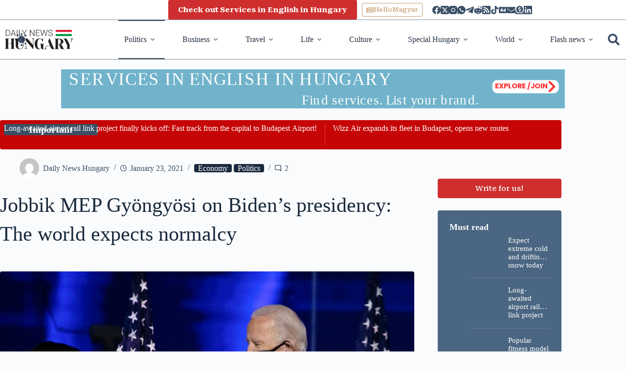

--- FILE ---
content_type: application/javascript; charset=utf-8
request_url: https://dailynewshungary.com/wp-content/cache/wpo-minify/1767821126/assets/wpo-minify-footer-dnh-lang-switcher1767821071.min.js
body_size: -8
content:

(()=>{const langSwitchers=document.querySelectorAll('.lang-switcher');if(!langSwitchers.length)return;langSwitchers.forEach(langSwitcher=>{const control=langSwitcher.querySelector('.lang-switcher__control');if(!control)return;control.addEventListener('click',function(e){e.preventDefault();const isExpanded=control.getAttribute('aria-expanded')==='true';control.setAttribute('aria-expanded',!isExpanded)})});document.addEventListener('click',function(e){langSwitchers.forEach(langSwitcher=>{const control=langSwitcher.querySelector('.lang-switcher__control');if(!langSwitcher.contains(e.target)){control.setAttribute('aria-expanded','false')}})});document.addEventListener('keydown',function(e){if(e.key==='Escape'){langSwitchers.forEach(langSwitcher=>{const control=langSwitcher.querySelector('.lang-switcher__control');if(control.getAttribute('aria-expanded')==='true'){control.setAttribute('aria-expanded','false');control.focus()}})}})})();




--- FILE ---
content_type: application/javascript; charset=utf-8
request_url: https://dailynewshungary.com/wp-content/cache/wpo-minify/1767821126/assets/wpo-minify-footer-base-photoswipe-init-module1767821071.min.js
body_size: 361
content:

import PhotoSwipeLightbox from './plugin/photoswipe-lightbox.min.js';document.querySelectorAll('.wp-block-gallery a').forEach(function(anchor){const imageUrl=anchor.getAttribute('href');if(imageUrl){const img=new Image();img.onload=function(){anchor.setAttribute('data-pswp-width',img.naturalWidth);anchor.setAttribute('data-pswp-height',img.naturalHeight);anchor.setAttribute('data-cropped','true')};img.src=imageUrl}});const single=new PhotoSwipeLightbox({gallery:'.post :not(.gallery-icon, .wp-block-gallery .wp-block-image) > a[data-pswp-width]',showHideAnimationType:'zoom',pswpModule:()=>import('./plugin/photoswipe.min.js'),});single.on('uiRegister',()=>{single.pswp.ui.registerElement({name:'custom-caption',order:9,isButton:!1,appendTo:'root',onInit:(el)=>{single.pswp.on('change',()=>{const currSlideElement=single.pswp.currSlide.data.element;let captionHTML='';if(currSlideElement){const hiddenCaption=currSlideElement.parentElement.querySelector('.wp-caption-text');if(hiddenCaption){captionHTML=hiddenCaption.innerHTML}}
el.innerHTML=captionHTML||''})},})});single.init();const gallery=new PhotoSwipeLightbox({gallery:'.gallery',children:'a',showHideAnimationType:'zoom',pswpModule:()=>import('./plugin/photoswipe.min.js'),});gallery.on('uiRegister',()=>{gallery.pswp.ui.registerElement({name:'custom-caption',order:9,isButton:!1,appendTo:'root',onInit:(el)=>{gallery.pswp.on('change',()=>{const currSlideElement=gallery.pswp.currSlide.data.element;let captionHTML='';if(currSlideElement){const hiddenCaption=currSlideElement.parentElement.parentElement.querySelector('.wp-caption-text');if(hiddenCaption){captionHTML=hiddenCaption.innerHTML}}
el.innerHTML=captionHTML||''})},})});gallery.init();const gutenbergGallery=new PhotoSwipeLightbox({gallery:'.wp-block-gallery',children:'a',showHideAnimationType:'zoom',pswpModule:()=>import('./plugin/photoswipe.min.js'),});gutenbergGallery.on('uiRegister',()=>{gutenbergGallery.pswp.ui.registerElement({name:'custom-caption',order:9,isButton:!1,appendTo:'root',onInit:(el)=>{gutenbergGallery.pswp.on('change',()=>{const currSlideElement=gutenbergGallery.pswp.currSlide.data.element;let captionHTML='';if(currSlideElement){const hiddenCaption=currSlideElement.parentElement.parentElement.querySelector('.wp-caption-text');if(hiddenCaption){captionHTML=hiddenCaption.innerHTML}}
el.innerHTML=captionHTML||''})},})});gutenbergGallery.init();const serviceGallery=new PhotoSwipeLightbox({gallery:'.l-hero__gallery',children:'a',showHideAnimationType:'zoom',pswpModule:()=>import('./plugin/photoswipe.min.js'),});serviceGallery.on('uiRegister',()=>{serviceGallery.pswp.ui.registerElement({name:'custom-caption',order:9,isButton:!1,appendTo:'root',onInit:(el)=>{serviceGallery.pswp.on('change',()=>{const currSlideElement=serviceGallery.pswp.currSlide.data.element;let captionHTML='';if(currSlideElement){const hiddenCaption=currSlideElement.parentElement.parentElement.querySelector('.wp-caption-text');if(hiddenCaption){captionHTML=hiddenCaption.innerHTML}}
el.innerHTML=captionHTML||''})},})});serviceGallery.init();


